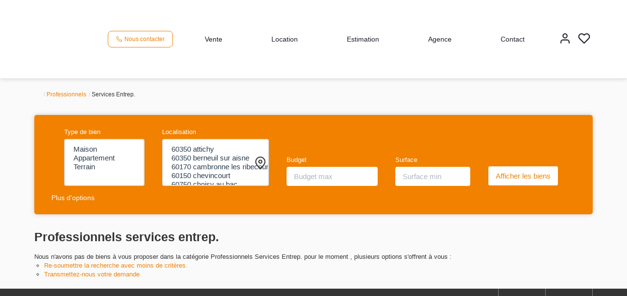

--- FILE ---
content_type: text/html; charset=UTF-8
request_url: https://www.cabinetstdenis.com/type_bien/24-6-77/services-entrep.html
body_size: 2329
content:
<!DOCTYPE html>
<html lang="en">
<head>
    <meta charset="utf-8">
    <meta name="viewport" content="width=device-width, initial-scale=1">
    <title></title>
    <style>
        body {
            font-family: "Arial";
        }
    </style>
    <script type="text/javascript">
    window.awsWafCookieDomainList = [];
    window.gokuProps = {
"key":"AQIDAHjcYu/GjX+QlghicBgQ/7bFaQZ+m5FKCMDnO+vTbNg96AEreeKhlQL5RdqfZo1k8DUWAAAAfjB8BgkqhkiG9w0BBwagbzBtAgEAMGgGCSqGSIb3DQEHATAeBglghkgBZQMEAS4wEQQML0g6ftK4WPadBOCdAgEQgDscEGbFH79IadI+fz9h6ZNBFgNKz84/JKcfpY3B71Q1RTb/qzCHOIz3/cGqD5FCl7PffQ9DSm8I51YLQQ==",
          "iv":"CgAGkCJL5gAAAw1n",
          "context":"NFz39p5zw+78cddULZfKmMc5Ipvuj8f45YFKwAirTC3+2/hsvhfXgnXjlk9dMyYyy45lBURzcPxWC4ouwq0+5pzxq3QksucySAK2w8DMGLnxWGr8ZTaQn0l7vCMJdGFX2JDXfqGSqrOxpkb+a5yueUFHaz++8RblY6VVEncoXJQjGgr6crCway/QpjTkn2wz02MKkfZvX2W7V3ZiTJJEqma4NP1JkZRxMu8G0njneWAXWLeT9iWCWkiv3SmGYeHNhz4S+di1pC7NU5e/Lo83FGdohhvPKOhKVBFuKzUiRPMM7kSSSdo+sdcAQXUKJJWkiLBnq2xfQSpW0L+xPAwOnxh02xXG2aKst96DC09IKzdHxoFQgWR8MpEs7jLNF0fe9sC5LnR7+iN8IJsovZgU+J3lV+JjmY0E6BV/O0qDa+fhmTJsDzt95OVlqNAT8p39AdPukxYGV0avFGRrLlU404FVmBEVuu6LdUE9PuKp9Glh4ccrxqfWJbxcCjaQHWcizfKqqCpREPD1ONzB/Q0KIW7m2gmHkFpLYVW8Rfb78QTgcCeU7H9e9DBa5VjY+Ej12FM3qB010rg2ek0OoH1cwIzJ0fjxHeHR4XYfVy0KlCi/Uy7fSSjbUGdQvllaucqotI8C8b/XbVx5/bbNGORc1wRBdPdwFlRPNs5hoZEa44LdEUZiYlD6Rk0b/K3QwzwAJ9Hkg0rCxe1qeQzOx42psuf7sZtakIMREJ1LTGCM9J/xq0iSIppIaO/1mubVcmIuozNW7QaQswjBF4JPFGKYFrWZKykho3eV+A=="
};
    </script>
    <script src="https://7813e45193b3.47e58bb0.eu-west-3.token.awswaf.com/7813e45193b3/28fa1170bc90/1cc501575660/challenge.js"></script>
</head>
<body>
    <div id="challenge-container"></div>
    <script type="text/javascript">
        AwsWafIntegration.saveReferrer();
        AwsWafIntegration.checkForceRefresh().then((forceRefresh) => {
            if (forceRefresh) {
                AwsWafIntegration.forceRefreshToken().then(() => {
                    window.location.reload(true);
                });
            } else {
                AwsWafIntegration.getToken().then(() => {
                    window.location.reload(true);
                });
            }
        });
    </script>
    <noscript>
        <h1>JavaScript is disabled</h1>
        In order to continue, we need to verify that you're not a robot.
        This requires JavaScript. Enable JavaScript and then reload the page.
    </noscript>
</body>
</html>

--- FILE ---
content_type: text/css;charset=ISO-8859-1
request_url: https://www.cabinetstdenis.com/templates/template_3001/catalog/css/style.css.php?1759767564
body_size: 267
content:

	:root {
		--color-1: #343434;
		--color-1-60: rgba(52,52,52,0.6);
		--color-1-lighten: #d6d6d6;
		--color-1-lighten-2: #9a9a9a;
		--color-2: #F28100;
		--color-2-lighten: #f59a33;
		--color-2-lighten-2: #f9c180;
		--color-2-lighten-3: #fce6cc;
		--color-2-20: rgba(242,129,0,0.2);
		--color-2-70: rgba(242,129,0,0.7);
		--color-2-80: rgba(242,129,0,0.8);
        --color-3: #FFFFFF;
        --color-3-darken: #e6e6e6;
        --color-3-darken-2: #fafafa;
		--color-3-80: rgba(255,255,255,0.8);
        --color-bloc: #FFFFFF;
        --color-bg: #FFFFFF;
		--color-footer: #FFFFFF;
		--color-footer-darken: #cccccc;
		--color-footer-40: rgba(255,255,255,0.4);
		--color-bg-footer: #343434;
		--font-1: 'Montserrat', sans-serif;
		--font-2: 'Montserrat', sans-serif;

		--width-logo: 130px;
		--height-logo: 160px;

		--height-menu: 160px;
		--color-link-menu: #1C1C28;

		--color-bg-logo: rgba(255, 255, 255, 1);

		--border-radius: 4px;

		--color-materialize: var(--color-2);
		--color-materialize3: var(--color-2-lighten);
		--color-materialize4: var(--color-2-lighten-2);
	}
